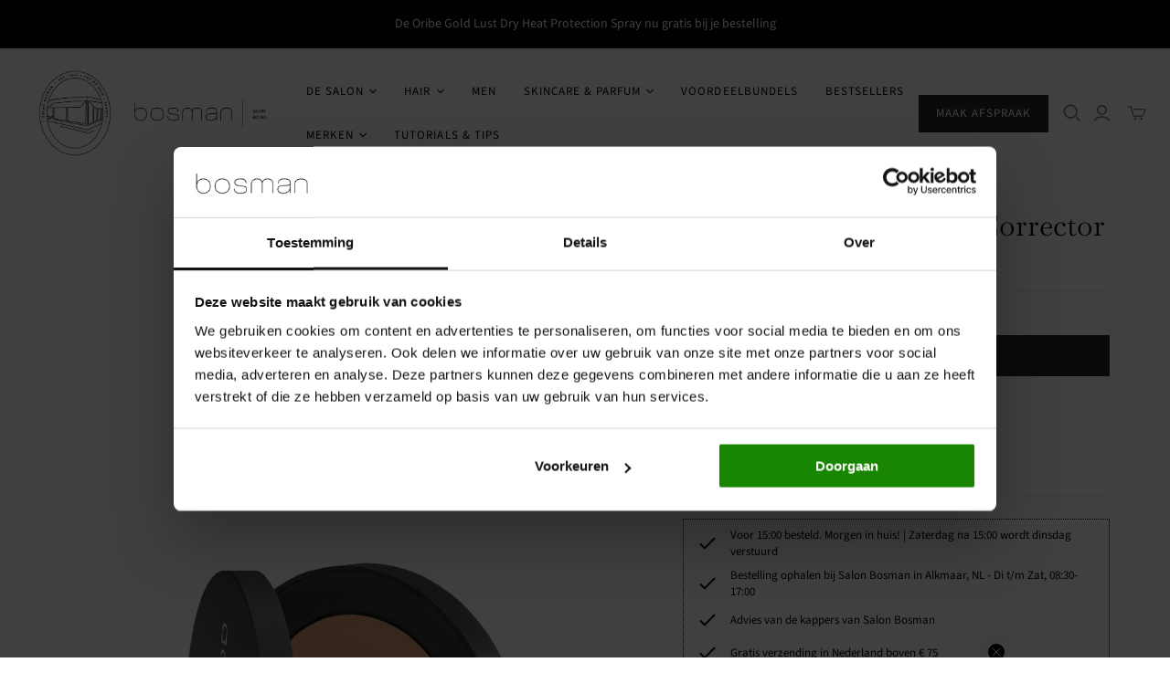

--- FILE ---
content_type: text/css
request_url: https://www.salonbosman.shop/cdn/shop/t/39/assets/section-popup.css?v=177594293099530446551758712894
body_size: -180
content:
.popup{position:fixed;max-width:500px;width:100%;top:50%;left:50%;transform:translate(-50%,-50%);padding:24px 30px 30px;background:#fff;z-index:9999;text-align:center;box-shadow:0 1px 4px #0000004d;visibility:hidden;opacity:0;transition:all .5s var(--drawer-transition-timing)}.popup .newsletter h2{margin-top:10px}.popup img{padding-top:10px;width:100%}@media screen and (max-width: 768px){.popup{max-width:97%}}.popup .close{padding:10px;position:absolute;right:10px;top:0;cursor:pointer}.popup.show{transform:translate(-50%,-50%);opacity:1;visibility:visible}.popup--age-verification .button{margin-top:25px}.popup .age-error{padding-top:20px;color:#cf0000}.popup .form-group{display:flex;justify-content:center;margin-top:10px;padding-right:55px}.popup .form-group label{min-width:130px;text-align:right;margin-right:10px}.popup .form-group select{min-width:150px}
/*# sourceMappingURL=/cdn/shop/t/39/assets/section-popup.css.map?v=177594293099530446551758712894 */


--- FILE ---
content_type: application/x-javascript; charset=utf-8
request_url: https://bundler.nice-team.net/app/shop/status/salon-bosman.myshopify.com.js?1768891429
body_size: -359
content:
var bundler_settings_updated='1768849660';